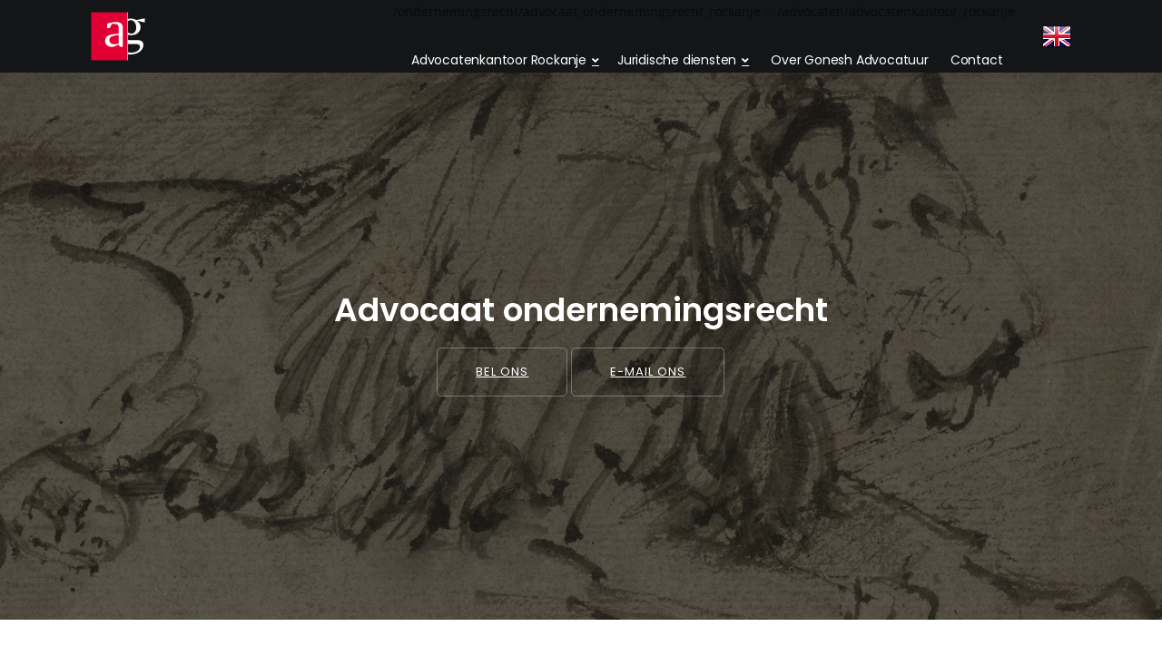

--- FILE ---
content_type: text/html; charset=UTF-8
request_url: https://advocatenkantoor-den-haag.nl/ondernemingsrecht/advocaat_ondernemingsrecht_rockanje
body_size: 7428
content:
<!DOCTYPE html>
<html lang="nl">
	<head>
	<meta charset="utf-8" dir="ltr">
<meta name="viewport" content="width=device-width, initial-scale=1, shrink-to-fit=no">
<meta name="robots" content="all"> <!-- index,follow -->
<meta name="googlebot" content="all">
<meta name="description" content="Zoekt u advocaat ondernemingsrecht? Aroon Gonesh is advocaat ondernemingsrecht in de buurt van Rockanje, en helpt u graag verder. Neem gerust vrijblijvend contact op.">
<meta name="keywords" content="advocaat ondernemingsrecht in Rockanje, advocaat ondernemingsrecht, Rockanje, advocaat, Aroon Gonesh">
<title>Advocaat ondernemingsrecht Rockanje</title>
<!-- Favicon -->
<link href="https://advocatenkantoor-den-haag.nl/images/GoneshAdvocatuur_beeldmerk.ico" rel="shortcut icon">
<!-- PREFETCH DNS -->
<link rel="dns-prefetch" href="//r3.o.lencr.org//">  <!-- checking ssl certificate -->
<link rel="dns-prefetch" href="//advocatenkantoor-den-haag.nl/"> 
<link rel="dns-prefetch" href="//polyfill.io/">
<!-- <link rel="dns-prefetch" href="//fonts.gstatic.com/"> -->
<!-- <link rel="dns-prefetch" href="//fonts.googleapis.com/"> -->
<!-- <link rel="dns-prefetch" href="//ocsp.pki.goog/">  -->
<link rel="dns-prefetch" href="//www.google-analytics.com/">
<!-- PRELOADING to gain speed -->
<!-- Preload on condition the images -->
<link rel="preload" as="image" href="https://advocatenkantoor-den-haag.nl/images/advocaat_ondernemingsrecht_rockanje.webp">
<link rel="preload" as="image" href="https://advocatenkantoor-den-haag.nl/images/aroon_gonesh_advocaat_rockanje.webp">
<!-- Preload css -->
<link rel="preload" href="https://advocatenkantoor-den-haag.nl/software/bootstrap.min.css" as="style">
<link rel="preload" href="https://advocatenkantoor-den-haag.nl/themes/mono/assets/plugins/magnific-popup/magnific-popup.min.css" as="style">
<link rel="preload" href="https://advocatenkantoor-den-haag.nl/themes/mono/assets/plugins/sal/sal.min.css" as="style">
<link rel="preload" href="https://advocatenkantoor-den-haag.nl/themes/mono/assets/css/theme.css" as="style">
<!-- -->
<link rel="preload" href="https://advocatenkantoor-den-haag.nl/themes/mono/assets/plugins/font-awesome/css/all.min.css" as="style">
<link rel="preload" href="https://advocatenkantoor-den-haag.nl/themes/mono/assets/plugins/themify/themify-icons.min.css" as="style">
<link rel="preload" href="https://advocatenkantoor-den-haag.nl/themes/mono/assets/plugins/simple-line-icons/css/simple-line-icons.css" as="style">
<!-- Preload the fonts... -->
<link rel="preload" href="https://advocatenkantoor-den-haag.nl/fonts/Poppins-SemiBold.woff2" as="font" type="font/woff2" crossorigin>
<link rel="preload" href="https://advocatenkantoor-den-haag.nl/fonts/Poppins-Regular.woff2" as="font" type="font/woff2" crossorigin>
<link rel="preload" href="https://advocatenkantoor-den-haag.nl/fonts/OpenSans-Regular.woff2" as="font" type="font/woff2" crossorigin>
<link rel="preload" href="https://advocatenkantoor-den-haag.nl/fonts/Poppins-Light.woff2" as="font" type="font/woff2" crossorigin>
<link rel="preload" href="https://advocatenkantoor-den-haag.nl/fonts/OpenSans-Italic.woff2" as="font" type="font/woff2" crossorigin>
<!-- Fontawesome -->
<link rel="preload" href="https://advocatenkantoor-den-haag.nl/themes/mono/assets/plugins/font-awesome/webfonts/fa-solid-900.woff2" as="font" type="font/woff2" crossorigin>
<link rel="preload" href="https://advocatenkantoor-den-haag.nl/themes/mono/assets/plugins/font-awesome/webfonts/fa-brands-400.woff2" as="font" type="font/woff2" crossorigin>
<!-- Themify -->
<link rel="preload" href="https://advocatenkantoor-den-haag.nl/themes/mono/assets/plugins/themify/fonts/themify.woff?-fvbane" as="font" type="font/woff2" crossorigin>
<!-- .. -->
<!-- And the javascripts in preload -->
<link rel="preload" href="https://advocatenkantoor-den-haag.nl/software/jquery.min.js" as="script">
<link rel="preload" href="https://advocatenkantoor-den-haag.nl/themes/mono/assets/plugins/plugins.js" as="script">
<link rel="preload" href="https://advocatenkantoor-den-haag.nl/themes/mono/assets/js/functions.js" as="script">
<!-- Preload end -->
<!-- CSS -->
<link href="https://advocatenkantoor-den-haag.nl/software/bootstrap.min.css" rel="stylesheet">
<!--  -->
<link href="https://advocatenkantoor-den-haag.nl/themes/mono/assets/plugins/magnific-popup/magnific-popup.min.css" rel="stylesheet">
<link href="https://advocatenkantoor-den-haag.nl/themes/mono/assets/plugins/sal/sal.min.css" rel="stylesheet">
<link href="https://advocatenkantoor-den-haag.nl/themes/mono/assets/css/theme.css" rel="stylesheet">
<!-- Fonts/Icons -->
<link href="https://advocatenkantoor-den-haag.nl/themes/mono/assets/plugins/font-awesome/css/all.min.css" rel="stylesheet">
<link href="https://advocatenkantoor-den-haag.nl/themes/mono/assets/plugins/themify/themify-icons.min.css" rel="stylesheet">
<link href="https://advocatenkantoor-den-haag.nl/themes/mono/assets/plugins/simple-line-icons/css/simple-line-icons.css" rel="stylesheet">
<!-- Some magic after this          -->
<!-- href-lang                      -->
	<!-- This is non-index -->
	<link rel="canonical" href="https://advocatenkantoor-den-haag.nl/ondernemingsrecht/advocaat_ondernemingsrecht_rockanje">
	<link rel="alternate" hreflang="nl" href="https://advocatenkantoor-den-haag.nl/ondernemingsrecht/advocaat_ondernemingsrecht_rockanje" />
	<link rel="alternate" hreflang="x-default" href="https://advocatenkantoor-den-haag.nl" />
 <!-- end index or not -->
 <!-- End Multilingual -->

<!-- Classification and distribution-->
<meta name='Classification' content='Legal'>
<meta name='distribution' content='Global'>
<meta name='coverage' content='Worldwide'>
<meta name='rating' content='General'>
<meta name='target' content='all'>



	<!-- Global site tag (gtag.js) - Google Analytics -->
<script async src="https://www.googletagmanager.com/gtag/js?id=G-4XZXY8C5KP"></script>
<script>
  window.dataLayer = window.dataLayer || [];
  function gtag(){dataLayer.push(arguments);}
  gtag('js', new Date());

  gtag('config', 'G-4XZXY8C5KP');
</script>

	<!-- Schema.org, rich data-->
<script type="application/ld+json">
{"@context": "https://schema.org/",
"@type":"Person",
"address":{
"@type": "PostalAddress",
"addressCountry":"Nederland",
"addressLocality":"Den Haag",
"addressRegion":"Zuid-Holland",
"postalCode":"2548 BM",
"streetAddress": "Laan van Wateringse Veld 707"
},
"email": "mailto:info@goneshadvocatuur.nl",
"image": "https://advocatenkantoor-den-haag.nl/images/Aroon_Gonesh_advocaat_den_haag.webp",
"jobTitle": "advocaat in Den Haag",
"name": "Aroon Gonesh",
"description": "advocaat in Den Haag",
"alumniOf":"https://www.universiteitleiden.nl/onderzoek/onderzoeksinstituten/rechtsgeleerdheid",
"gender": "male",
"nationality": "NL",
"telephone": "+31.703050502",
"url": "https://advocatenkantoor-den-haag.nl",
"sameAs": "https://www.linkedin.com/company/advocatenkantoor-in-den-haag/"
}
</script>

<!-- Schema.org, rich data-->
<script type="application/ld+json">
{
"@context": "https://schema.org",
    "@type": "LegalService",
    "@id": "https://www.google.com/search?q=advocatenkantoor+Den+Haag",
    "name": "Gonesh - advocatenkantoor in Den Haag",
    "description": "Ons advocatenkantoor in Den Haag heeft de ambitie om in elke zaak en voor elke klant op topniveau te presteren. Als advocaat begrijp ik dat het belang van de klant altijd voorop staat, en dat het mijn taak is om alle nodige juridische middelen in te zetten om dat belang te dienen.",
    "url": "https://advocatenkantoor-den-haag.nl",
    "logo": {
        "@type": "https://schema.org/ImageObject",
        "url": "https://advocatenkantoor-den-haag.nl/images/GoneshAdvocatuur_beeldmerk.svg"
    },
    "foundingDate": "2004",
    "telephone": "+31.703050502",
    "email": "info@goneshadvocatuur.nl",
    "founder": {
        "@type": "Person",
        "name": "Aroon Gonesh",
        "givenName": "Aroon",
        "familyName": "Gonesh",
        "image": "https://advocatenkantoor-den-haag.nl/images/Aroon_Gonesh_advocaat_den_haag.webp",
        "jobTitle": "advocaat in Den Haag",
        "description": "Aroon Gonesh is een advocaat in Den Haag en oprichter van Gonesh - advocatenkantoor in Den Haag.",
        "alumniOf": "Universiteit Leiden, Leiden, Nederland",
        "birthDate": "1975-08-04",
        "gender": "male",
        "nationality": "NL",
        "url": "https://advocatenkantoor-den-haag.nl/",
        "worksFor": "https://advocatenkantoor-den-haag.nl/",
        "additionalType": ["https://nl.wikipedia.org/wiki/Advocatenkantoor",
            "https://nl.wikipedia.org/wiki/Advocaat_(beroep)",
            "https://nl.wikipedia.org/wiki/Jurist",
            "https://nl.wikipedia.org/wiki/Juridisch_adviseur",
            "https://nl.wikipedia.org/wiki/Intellectueel_eigendom",
            "https://nl.wikipedia.org/wiki/Wet_op_de_economische_delicten",
            "https://nl.wikipedia.org/wiki/Arbeidsrecht_(Nederland)",
            "https://nl.wikipedia.org/wiki/Arbeidsovereenkomst_(Nederland)"],
        "sameAs": ["https://www.linkedin.com/company/advocatenkantoor-in-den-haag/",
            "https://site.google.com/dvocatenkantoor-den-haag/",
            "https://business.google.com/website/advocatenkantoor-den-haag/",
            "https://advocaten.site/gonesh-advocaten/273598450000",
            "https://drimble.nl/bedrijf/den-haag/2668947/uitleg.html",
            "https://www.openingstijden.com/open/gonesh-advocaten/den-haag/",
            "https://www.cylex.nl/bedrijf/gonesh-advocaten-11430860.html",
            "https://www.bedrijvenpagina.nl/Gonesh_Advocatuur/2364588/b9179c97/",
            "https://www.alleadvocateninnederland.nl/Zuid-Holland/den-haag/Kantoor/gonesh",
            "https://drimble.nl/bedrijf/den-haag/2668947/uitleg.html"],
        "knowsAbout": [
            "arbeidsrecht",
            "huurrecht",
            "ondernemingsrecht",
            "ontslag",
            "incasso",
            "financieel-economisch strafrecht"
        ],
        "knowsLanguage": [
            "NLD",
            "GBR",
            "DEU",
            "FRA"
        ],
        "address": {
            "@type": "PostalAddress",
            "streetAddress": "Laan van Wateringse Veld 707",
            "postalCode": "2548 BM",
            "addressLocality": "Den Haag",
            "addressRegion": "Zuid-Holland",
            "addressCountry": "Nederland"
          }
   }
}
</script>


<!-- Schema.org, rich data-->
<script type="application/ld+json">
{
  "@context": "https://schema.org",
  "@type": "Article",
  "mainEntityOfPage": {
    "@type": "WebPage",
    "@id": "https://advocatenkantoor-den-haag.nl/ondernemingsrecht/advocaat_ondernemingsrecht_rockanje"
  },
  "headline": "Advocaat ondernemingsrecht - Rockanje",
  "image": "",  
  "author": {
    "@type": "Person",
    "name": "Aroon Gonesh"
  },  
  "publisher": {
    "@type": "Organization",
    "name": "Gonesh - advocatenkantoor in Den Haag",
    "logo": {
      "@type": "ImageObject",
      "url": "https://advocatenkantoor-den-haag.nl/images/GoneshAdvocatuur_beeldmerk.svg"
    }
  },
  "datePublished": "2022-09-06"
}
</script>



	</head>
	<body data-preloader="1">

		<!-- Header -->
<!--  <div class="header right absolute-light"> -->
<div class="header right dark sticky-autohide">
    <div class="container">
        <!-- Logo -->
        <div class="header-logo">
                    <a href="https://advocatenkantoor-den-haag.nl"> <img class="logo-light" src="https://advocatenkantoor-den-haag.nl/themes/mono/assets/images/GoneshAdvocatuur_beeldmerk.svg" alt="Advocaat Aaron Gonesh"> </a>
	</div>
<!--	<div class="header-logo">                                                    -->
<!--            <h3><a href="https://advocatenkantoor-den-haag.nl">&emsp;</a></h3>  -->
<!--        </div>                                                                   -->

            <!-- <img class="logo-dark" src="https://advocatenkantoor-den-haag.nl/themes/mono/assets//images/zandvoort.png" alt=""> -->
            <!-- <img class="logo-light" src="https://advocatenkantoor-den-haag.nl/themes/mono/assets//images/zandvoort.png" alt=""> --> 

        <!-- Menu -->
        <div class="header-menu">
            <ul class="nav" aria-label=’menu’>

<!-- where are we -->
		    		    		    		    		    		    		    		    		    		    		    		    <p> /ondernemingsrecht/advocaat_ondernemingsrecht_rockanje   -- /advocaten/advocatenkantoor_rockanje </p>

<!-- dropdown 2, juridische diensten gemeenten -->
             <li class="nav-item">
               <a class="nav-link" href="#" aria-label="dropdown menu}"> 
			Advocatenkantoor Rockanje</a>
                 <ul class="nav-dropdown" aria-label="dropdown menu 2 over de gemeente Rockanje ">

		                        <li class="nav-dropdown-item"><a class="nav-dropdown-link text-decoration-none" 
			href="/advocaten/advocatenkantoor_rockanje"> 
			      Advocatenkantoor Rockanje</a> 
		   </li>
		   
		                        <li class="nav-dropdown-item"><a class="nav-dropdown-link text-decoration-none" 
			href="/arbeidsrecht/advocaat_arbeidsrecht_rockanje"> 
			      Advocaat arbeidsrecht Rockanje</a> 
		   </li>
		   
		                        <li class="nav-dropdown-item"><a class="nav-dropdown-link text-decoration-none" 
			href="/bestuursrecht/advocaat_besluit_gemeente_rockanje"> 
			      Advocaat besluit gemeente Rockanje</a> 
		   </li>
		   
		                        <li class="nav-dropdown-item"><a class="nav-dropdown-link text-decoration-none" 
			href="/bestuursrecht/bestemmingsplan_gemeente_rockanje"> 
			      Advocaat bestemmingsplan Rockanje</a> 
		   </li>
		   
		                        <li class="nav-dropdown-item"><a class="nav-dropdown-link text-decoration-none" 
			href="/huurrecht/advocaat_huurrecht_rockanje"> 
			      Advocaat huurrecht Rockanje</a> 
		   </li>
		   
		                        <li class="nav-dropdown-item"><a class="nav-dropdown-link text-decoration-none" 
			href="/incasso/advocaat_incasso_rockanje"> 
			      Advocaat incasso Rockanje</a> 
		   </li>
		   
		    
		                        <li class="nav-dropdown-item"><a class="nav-dropdown-link text-decoration-none" 
			href="/ontslag/advocaat_ontslag_rockanje"> 
			      Advocaat ontslagrecht Rockanje</a> 
		   </li>
		   
                </ul> <!-- end dropdown 2, juridische diensten gemeenten -->


<!-- dropdown 2, juridische diensten -->
                <li class="nav-item">
                    <a class="nav-link" href="#" aria-label="dropdown menu 2">Juridische diensten</a>
                    <ul class="nav-dropdown" aria-label="dropdown menu 2 items ">
                        <li class="nav-dropdown-item"><a class="nav-dropdown-link text-decoration-none" 
			href="/advocaat_ondernemingsrecht"> Ondernemingsrecht</a>
			 </li>
                        <li class="nav-dropdown-item"><a class="nav-dropdown-link text-decoration-none" 
			href="/advocaat_huurrecht_den_haag"> Advocaat huurrecht</a>
			 </li>
                        <li class="nav-dropdown-item"><a class="nav-dropdown-link text-decoration-none" 
			href="/arbeidsrechtadvocaat_den_haag"> Advocaat arbeidsrecht</a>
			 </li>
                        <li class="nav-dropdown-item"><a class="nav-dropdown-link text-decoration-none" 
			href="/advocaat_ontslag_den_haag"> Advocaat ontslag</a>
			 </li>
                        <li class="nav-dropdown-item"><a class="nav-dropdown-link text-decoration-none" 
			href="/advocaat_financieel-economisch_strafrecht"> Economisch strafrecht</a>
			 </li>
                        <li class="nav-dropdown-item"><a class="nav-dropdown-link text-decoration-none" 
			href="/advocaat_intellectueel_eigendom_den_haag"> Intellectueel eigendom</a>
			 </li>
                        <li class="nav-dropdown-item"><a class="nav-dropdown-link text-decoration-none" 
			href="/advocaat_incasso_den_haag"> Advocaat incasso</a>
			 </li>
                        <li class="nav-dropdown-item"><a class="nav-dropdown-link text-decoration-none" 
			href="/advocaat_contractenrecht_den_haag"> Contractenrecht</a>
			 </li>
                        <li class="nav-dropdown-item"><a class="nav-dropdown-link text-decoration-none" 
			href="/advocaat_suriname"> Advocaat Suriname</a
			 </li>
                        <li class="nav-dropdown-item"><a class="nav-dropdown-link text-decoration-none" 
			href="/advocaat_ambassades_consulaten"> Ambassades en consulaten</a>
			 </li>
                                                <li class="nav-dropdown-item"><a class="nav-dropdown-link text-decoration-none" 
			href="/advocaat_second_opinion"> Second opinion</a>
			 </li>
			                        
                                                <li class="nav-dropdown-item"><a class="nav-dropdown-link text-decoration-none" 
			href="/advocaat_internationale_handel"> Internationale handel</a>
			 </li>
			                        
                                                <li class="nav-dropdown-item"><a class="nav-dropdown-link text-decoration-none" 
			href="/olie_gas_suriname"> Olie en gas</a>
			 </li>
			                        
                    </ul>
                </li> <!-- end dropdown 2 juridische diensten -->


	<!-- dropdown 3 -->	
		 <li class="nav-item">
                    <a class="nav-link" href="/gonesh_advocatuur"> 
			Over Gonesh Advocatuur</a>
                </li> <!-- end dropdown 3 -->

	<!-- dropdown 4 -->	
                <li class="nav-item">
                    <a class="nav-link" href="/contact"> 
			Contact</a>
                </li> <!-- end dropdown 4 -->

	<!-- dropdown 5 -->	
		

            </ul>
        </div>

        <!-- Menu Extra -->
        <div class="header-menu-extra">
            <ul class="list-inline">
                                <li><a href="https://law-office-netherlands.com/" rel=”noopener“ target=”_blank”>
                <img src="https://advocatenkantoor-den-haag.nl/images/flags_iso_32/gb.png" alt="en"></a></li>
                <!--                <ul>
<li><a href="https://www.linkedin.com/company/advocatenkantoor-in-den-haag/" aria-label="Linkedin" rel=”noopener” target=”_blank”> <i class="fab fa-linkedin-in"></i></a></li>
</ul>
     Remove outging link in navigation area -->
            </ul>
        </div>

        <!-- Menu Toggle -->


        <button class="header-toggle" aria-label="Mobile hamburger">
            <span></span>
        </button>
    </div><!-- end container -->
</div>
<!-- end Header -->

		<!-- Hero section -->
<!-- <div class="section-2xl bg-image parallax" data-bg-src="https://advocatenkantoor-den-haag.nl/images/advocaat_ondernemingsrecht_rockanje.webp"> -->
<div class="section-2xl bg-image " data-bg-src="https://advocatenkantoor-den-haag.nl/images/advocaat_ondernemingsrecht_rockanje.webp">
    <div class="bg-black-06">
        <!-- <div class="container"> -->
        <div class="container text-center">
            <div class="row align-items-center col-spacing-50">  
<!-- container text-center -->
<!--                <div class="col-12 col-lg-5 order-lg-2 text-center"> -->
<!--                    <a class="button-circle button-circle-xl button-circle-white-3 button-circle-animation-drop button-hover-shrink lightbox-media-link" href="https://www.youtube.com/watch?v=WRYwoLL7_Xw"><i class="fas fa-play"></i></a> -->
<!--                </div> -->
		    <div class="col-12 col-md-10 offset-md-1 col-lg-8 offset-lg-2">
                <!-- <div class="col-12 col-lg-7 order-lg-1 text-center text-lg-left"> --><!-- oud gedrag -->
                    <!--<h1 class="font-weight-normal">Advocaat ondernemings&shy;recht</h1>  -->
                    <p class="font-family-tertiary font-weight-semi-bold display-5 text-white">Advocaat ondernemings&shy;recht</p>
                    <a class="button button-lg button-radius button-outline-white margin-top-20 aria-label=Bellen" href="tel:+31.703050502">Bel ons</a>
                    <a class="button button-lg button-radius button-outline-white margin-top-20 aria-label=E-mailen" href="mailto:info@goneshadvocatuur.nl">E-mail ons</a>
                </div>
            </div><!-- end row -->
        </div><!-- end container -->
    </div><!-- end bg-dark-* -->
</div>
<!-- end Hero section -->

		<!-- 1-column section First paragraph-->
<div class="section padding-top-0">
    <div class="container">
            <!-- 1Column content H1 -->
            <div class="col-12 col-lg-12">
		<br>
		<br>
		<h1 class="display-5">Advocaat onder&shy;nemings&shy;recht - Rockanje</h1>
		<!-- <h1 class="font-weight-light">Advocaat onder&shy;nemings&shy;recht - Rockanje</h1> -->
		<p>Zoekt u een advocaat ondernemingsrecht?<br />
<a href="https://nl.linkedin.com/in/aroon-gonesh-1b9726122">Mr. drs. Aroon Gonesh</a> is al meer dan 17 jaar advocaat ondernemingsrecht in de regio van <a href="https://nl.wikipedia.org/wiki/Rockanje">Rockanje</a>. Als advocaat ondernemingsrecht heeft Aroon in die jaren brede kennis en relevante ervaring opgebouwd.<br />
Voor ondernemingsrecht bent u bij zijn <a href="https://advocatenkantoor-den-haag.nl/advocaten/advocatenkantoor_rockanje">advocatenkantoor</a> in de buurt van Rockanje aan het goede adres. Aroons advocatenkantoor is weliswaar gevestigd op een steenworp van Rockanje, t.w. in <a href="https://www.google.com/maps?cid=15852081298072794203">Wateringse Veld</a> (Den Haag), maar Aroon is in geheel Nederland en ook ver daarbuiten actief als advocaat ondernemingsrecht.   </p>
<p><br></p>
<h2 class="display-6">Advocaat ondernemingsrecht in de regio van Rockanje</h2>
<p>Ondernemingen, bestuurders, aandeelhouders, investeerders en anderen die betrokken zijn bij ondernemingen worden voortdurend geconfronteerd met steeds complexere wetten en regels.<br />
Het runnen van een onderneming gaat eigenlijk niet meer optimaal zonder een goede advocaat ondernemingsrecht.<br />
Voorbeelden van zaken die Aroon als advocaat ondernemingsrecht voor uw onderneming kan doen zijn:   </p>
<p><br></p>
<ul>
<li>het als "corporate architect" bedenken, opzetten en begeleiden van juridische entiteiten (w.o. B.V.'s, N.V.'s, v.o.f.'s, maatschappen, C.V.' s, en stichtingen) en het vormgeven van bedrijfsstucturen.</li>
<li>het voorkomen of beslechten van geschillen binnen de onderneming (bijvoorbeeld door het voeren van een procedure bij de Ondernemingskamer, of andere vormen van <a href="https://advocatenkantoor-den-haag.nl/advocaat_corporate_litigation">corporate litigation</a></li>
<li>het bedenken, opzetten en begeleiden van ondernemingstransacties</li>
<li>het opstellen, beoordelen en uitonderhandelen van een breed scala aan vennootschappelijke - en commerciële contracten en verklaringen, w.o. concerngaranties, 403-verklaringen en joint ventures en andere vormen van ondernemingsrechtelijke samenwerking</li>
<li>het juridisch aanspreken van vennootschappelijke partijen (zoals bijvoorbeeld bestuurders, directeuren, commissarissen en aandeelhouders) als die in verzuim zijn</li>
<li>het ontbinden van overeenkomsten wegens niet-nakoming, het vernietigen daarvan wegens wilsgebrek, en het door opzegging beëindigen van duurovereenkomsten en andere overeenkomsten.   </li>
</ul>
<p><br></p>
<h2 class="display-6">Specialist in ondernemingsrecht in de buurt van Rockanje</h2>
<p>Als ervaren advocaat ondernemingrecht kent Aroon het ondernemingsrecht van binnen en van buiten. Het is zijn dagelijks werk.
Als advocaat ondernemingsrecht in de buurt van Rockanje denkt hij graag met u mee, bijvoorbeeld over een van de volgende onderwerpen:   </p>
<p><br></p>
<ul>
<li><a href="https://advocatenkantoor-den-haag.nl/advocaat_aandeelhoudersovereenkomsten">aandeelhoudersovereenkomsten</a></li>
<li><a href="https://advocatenkantoor-den-haag.nl/advocaat_aandeelhoudersvergadering">aandeelhoudersvergaderingen</a></li>
<li>bestuurdersaansprakelijkheid</li>
<li><a href="https://advocatenkantoor-den-haag.nl/advocaat_corporate_litigation">corporate litigation</a></li>
<li>management buy out / management buy in</li>
<li>insolventie / faillissement</li>
<li>bedrijfsovername / M&amp;A</li>
<li>reorganisatie / herstructurering.   </li>
</ul>
<p><br></p>
<h3 class="display-6">Contact met een advocaat ondernemingsrecht bij Rockanje</h3>
<p>Zoekt u een advocaat ondernemingsrecht in - of in de buurt van Rockanje?<br />
Het bereiken van praktische en werkbare ondernemingsrechtelijke oplossingen, dat is waar Aroon goed in is als advocaat ondernemingsrecht.<br />
Indien u een vraag heeft over een ondernemingsrechtelijke kwestie, neem dan gerust vrijblijvend <a href="https://advocatenkantoor-den-haag.nl/contact">contact</a> met Aroon op door te bellen met <a href="tel:+31703050502">070-3050502</a> of een e-mail te sturen naar <a href="mailto:info@goneshadvocatuur.nl">info@goneshadvocatuur.nl</a> voor een vertrouwelijk kennismakingsgesprek of een eerste telefonisch advies.<br />
In een persoonlijk gesprek, bijvoorbeeld in Rockanje of bij Gonesh Advocatuur op kantoor in Wateringse Veld (of per telefoon) kunt u uw juridische vraag aan Aroon voorleggen. Aroon zal vervolgens graag gezamenlijk met u inventariseren wat hij voor u kan betekenen.</p>
            </div>
    </div><!-- end container -->
</div>

		<!-- About section -->
<div class="section padding-30 bg-grey">
<!-- <div class="section padding-top-0       bg-grey-lightest   padding-60"> -->
    <div class="container">
        <div class="row align-items-center col-spacing-50">
            <div class="col-12 col-lg-6">
                <img class="border-radius-025" src="https://advocatenkantoor-den-haag.nl/images/aroon_gonesh_advocaat_rockanje.webp" alt="advocaat_ondernemingsrecht">
            </div>
            	<div class="col-12 col-lg-6">
            	<!-- <h3 class="font-weight-light">Maak kennis met Aroon Gonesh</h3> -->
            	<h3 class="display-6">Maak kennis met Aroon Gonesh</h3>
		<!-- Block Quote -->
           	<blockquote class="blockquote style-3 margin-0">
           	<p>Wanneer je onderneming geconfronteerd wordt met een onder&shy;nemings&shy;rechte&shy;lijk probleem, dan wil die niet zomaar een advocaat. Dan wil je een goede advocaat ondernemings&shy;recht. Als het kan de beste advocaat de zaak... Ik streef ernaar dat te zijn voor mijn cliënten. Voortdurend. Een goede advocaat onder&shy;nemings&shy;recht in de regio van Rockanje. Advocatuur is niet mijn baan ... het is mijn passie. Het vertrouwen dat cliënten daarom in mij hebben is voor mij een erezaak. Hun belang is voor mij als advocaat ondernemingsrecht altijd leidend. Dat drijft mij.</p>
           	<footer class="blockquote-footer">Aroon Gonesh, <cite title="Source Title">advocaat ondernemingsrecht in de regio van Rockanje</cite></footer>
           	</blockquote>
		<!-- end Block Quote -->
		<br>
		<div style="text-align: center;">
		<a class="button button-xl button-outline-grey button-radius button-border-2"  \
		href="tel:+31.703050502">Bel ons</a>
		<a class="button button-xl button-outline-grey button-radius button-border-2"  \
		href="mailto:info@goneshadvocatuur.nl">E-mail ons</a>
		</div>
             </div>
        </div><!-- end row -->
    </div><!-- end container -->
</div>
<!-- end About section -->

		<div class="section-sm bg-dark">
    <div class="container">
        <div class="row col-spacing-20">

<!--            <div class="col-6 col-sm-6 col-lg-3"> -->
<!--                <h3></h3>  -->
<!--            </div>                                -->

            <div class="col-12 col-sm-6 col-lg-3">
                <h4 class="font-small font-weight-normal uppercase">Voorwaarden  [PDF's]:</h4>
                <ul class="list-dash">
                    <li><a href="/pdf/algemene-voorwaarden-NL.pdf" class="text-decoration-none" target="_blank"> Algemene voorwaarden [NL]</a></li>
                    <li><a href="/pdf/general-conditions-EN.pdf" class="text-decoration-none" target="_blank"> General conditions [EN]</a></li>
                    <li><a href="/pdf/klachten-en-geschillenregeling.pdf" class="text-decoration-none" target="_blank"> Klachtenregeling [NL]</a></li>
                    <li><a href="/pdf/disclaimer-website-NL.pdf" class="text-decoration-none" target="_blank"> Voorwaarden website [NL]</a></li>
                    <li><a href="/pdf/privacybeleid-NL.pdf" class="text-decoration-none" target="_blank"> Privacybeleid [NL]</a></li>
                    <li><a href="/pdf/anti-corruption-document-EN.pdf" class="text-decoration-none" target="_blank"> Anti-corruption policy [EN]</a></li>
                </ul>
            </div>
            <div class="col-12 col-sm-6 col-lg-3">
                <h4 class="font-small font-weight-normal uppercase">Openingstijden:</h4>
                <ul class="list-dash">
		    <li>maandag 8am - 7pm
		    <li>dinsdag 8am - 7pm
		    <li>woensdag 8am - 7pm
		    <li>donderdag 8am - 7pm
		    <li>vrijdag 8am - 7pm
		    <li>zaterdag gesloten
		    <li>zondag gesloten
                </ul>
            </div>
            <div class="col-12 col-sm-6 col-lg-3">
                <h4 class="font-small font-weight-normal uppercase">Contactgegevens:</h4>
                <ul class="list-unstyled">
		    <li><a href="mailto:info@goneshadvocatuur.nl?subject=vanaf%20de%20website%20" class="text-decoration-none">E:&emsp;info@goneshadvocatuur.nl</a></li>
		    <li><a href="tel:+31.703050502" class="text-decoration-none">T:&emsp;+31.703050502</a></li>
	         </ul>
		<br>
                <h4 class="font-small font-weight-normal uppercase">Registraties:</h4>
                <ul class="list-unstyled">
		    <li><a href="https://ec.europa.eu/taxation_customs/vies/" class="text-decoration-none" rel="nofollow" target="_blank">BTW:&emsp;#NL0049026004B94</a></li>
		    <li><a href="https://www.kvk.nl/zoeken/?source=all&q=gonesh%20advocatuur&start=0&site=kvk2014" class="text-decoration-none" rel="nofollow" target="_blank">KvK:&emsp;91599768</a></li>
		    <li><a href="https://www.google.com/maps?cid=15852081298072794203" class="text-decoration-none" rel="nofollow" target="_blank">CID: 15852081298072794203</a></li>
	        </ul>
            </div>
	           <div class="col-12 col-sm-6 col-lg-3">
                <h4 class="font-small font-weight-normal uppercase">Adres:</h4>
		<address>
                <a href="https://www.google.com/maps?cid=15852081298072794203" class="text-decoration-none" target="_blank">
                    Laan van Wateringse Veld 707<br>
                    2548 BM  DEN HAAG<br>
                    Zuid-Holland<br>
                    Nederland<br></a>
		</address>
		<br>
		<h4 class="font-small font-weight-normal uppercase">Corresponding law firm:</h4>
		<ul class="list-unstyled">
		<li><a href="https://gomezcoffie.com/" class="text-decoration-none" rel="nofollow" target="_blank">Gomez Coffie</a></li>
		<li>Oranjestad, Aruba</li>
		</ul>
            </div>

        </div><!-- end row(1) -->
        <hr class="margin-top-30 margin-bottom-30">
        <div class="row col-spacing-10">
              <div class="col-12 col-md-6 text-left text-md-left">
		<p>&copy; 2023, Gonesh Advocatuur,&emsp;<a href="https://advocatenkantoor-den-haag.nl" class="text-decoration-none">advocatenkantoor</a> in<a href="https://advocatenkantoor-den-haag.nl/HTML_sitemap" class="text-decoration-none" rel="nofollow" target="_blank"> Den Haag</a></p>
            </div>
            <div class="col-12 col-md-6 text-right text-md-right"     
                <ul class="list-inline">				  
									  
			  <ul>
<li><a href="https://www.linkedin.com/company/advocatenkantoor-in-den-haag/" aria-label="Linkedin" rel=”noopener” target=”_blank”> <i class="fab fa-linkedin-in"></i></a></li>
</ul>
	  
									 
                </ul>						  
            </div>							 
        </div> <!-- end row(2) -->
    </div><!-- end container -->
</div>

			<!-- ***** JAVASCRIPTS ***** -->
	<script src="https://advocatenkantoor-den-haag.nl/software/jquery.min.js"></script>
		<script src="https://advocatenkantoor-den-haag.nl/themes/mono/assets/plugins/plugins.js"></script>
	<script src="https://advocatenkantoor-den-haag.nl/themes/mono/assets/js/functions.js"></script>
	

	</body>
</html>
